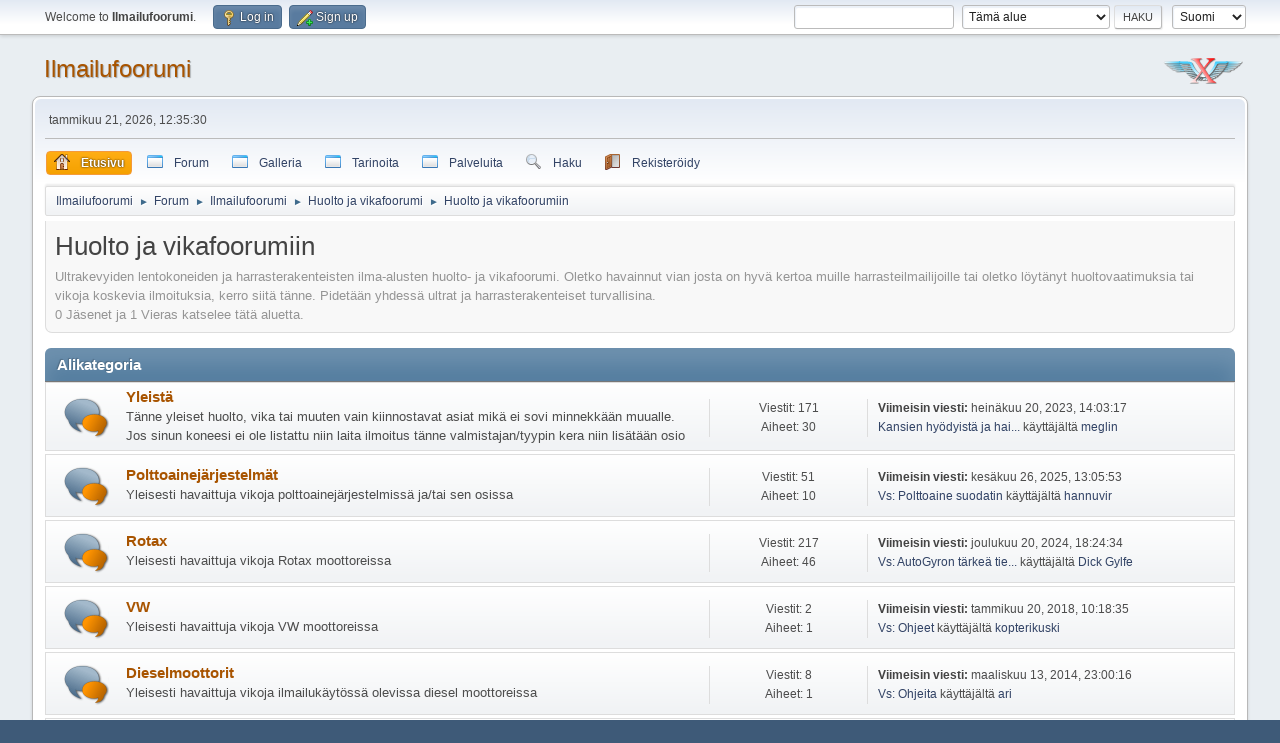

--- FILE ---
content_type: text/html; charset=UTF-8
request_url: https://www.ilmailu.org/forum/index.php/board,37.0.html?PHPSESSID=i9h89kh88t1f1oj566e0n6j50p
body_size: 11053
content:
<!DOCTYPE html>
<html lang="fi-FI">
<head>
	<meta charset="UTF-8">
	<link rel="stylesheet" href="https://www.ilmailu.org/forum/Themes/default/css/minified_271cf23a96ecff4eede4f5b2f96541c5.css?smf216_1758036540">
	<style>
	img.avatar { max-width: 65px !important; max-height: 65px !important; }
	
			#top_section .inner_wrap, #wrapper, #header, #footer .inner_wrap
			{
				max-width:95%;
				width: unset;
			}
			#footer, #top_section
			{
				padding-left: 2px;
				padding-right: 2px;
			}
			@media screen and (max-width: 720px)
			{
				#top_section .inner_wrap, #wrapper, #header, #footer .inner_wrap
				{
					max-width: unset;
					width: 100%;
				}
			}
		
	
	</style>
	<script>
		var smf_theme_url = "https://www.ilmailu.org/forum/Themes/default";
		var smf_default_theme_url = "https://www.ilmailu.org/forum/Themes/default";
		var smf_images_url = "https://www.ilmailu.org/forum/Themes/default/images";
		var smf_smileys_url = "https://www.ilmailu.org/forum/Smileys";
		var smf_smiley_sets = "default,classic,Lots_O_Smileys,new,aaron,akyhne,fugue,alienine";
		var smf_smiley_sets_default = "Lots_O_Smileys";
		var smf_avatars_url = "https://www.ilmailu.org/forum/avatars";
		var smf_scripturl = "https://www.ilmailu.org/forum/index.php?PHPSESSID=i9h89kh88t1f1oj566e0n6j50p&amp;";
		var smf_iso_case_folding = false;
		var smf_charset = "UTF-8";
		var smf_session_id = "ccfd76e045a879d8f2dd093b4085c325";
		var smf_session_var = "ef85f24";
		var smf_member_id = 0;
		var ajax_notification_text = 'Ladataan...';
		var help_popup_heading_text = 'Vähän hukassa? Annahan kun selitän:';
		var banned_text = 'Vieras, sinulla on porttikielto tälle keskustelualueelle!';
		var smf_txt_expand = 'Laajenna';
		var smf_txt_shrink = 'Supista';
		var smf_collapseAlt = 'Piilota';
		var smf_expandAlt = 'Näytä';
		var smf_quote_expand = false;
		var allow_xhjr_credentials = false;
	</script>
	<script src="https://ajax.googleapis.com/ajax/libs/jquery/3.6.3/jquery.min.js"></script>
	<script src="https://www.ilmailu.org/forum/Themes/default/scripts/minified_c154d478d0f007b429012277fd1d866c.js?smf216_1758036540"></script>
	<script>
	var smf_you_sure ='Haluatko varmasti tehdä tämän?';var ila_you_sure ='Are you sure you want to delete this attachment?\n\nNOTE:  If the attachment you are deleting was inserted inline\nby the "Post and PM Inline Attachments" mod before the forum\nwas upgraded to SMF 2.1 you MUST save this message and then\nedit it again to remove the ILA BBCode that refers to THIS\nattachment (eg, [attach id=4 msg=5678]) BEFORE adding more\nattachments to this message.\n\nIf you don\'t do this the text "[ Invalid Attachment ]" may\nappear when the message is displayed/printed and/or if you\nadd another attachment it will be displayed/printed in the\nmessage using the ILA BBCode (eg, [attach id=4 msg=5678])\nthat referred to THIS attachment.';
	</script>
	<title>Huolto ja vikafoorumiin</title>
	<meta name="viewport" content="width=device-width, initial-scale=1">
	<meta property="og:site_name" content="Ilmailufoorumi">
	<meta property="og:title" content="Huolto ja vikafoorumiin">
	<meta name="keywords" content="ilmailu aviation experimental ultrakevyt purjelento moottorilento ilmailukeskustelu">
	<meta property="og:url" content="https://www.ilmailu.org/forum/index.php/board,37.0.html?PHPSESSID=i9h89kh88t1f1oj566e0n6j50p">
	<meta property="og:description" content="Ultrakevyiden lentokoneiden ja harrasterakenteisten ilma-alusten huolto- ja vikafoorumi. Oletko havainnut vian josta on hyvä kertoa muille harrasteilmailijoille tai oletko löytänyt huoltovaatimuksia tai vikoja koskevia ilmoituksia, kerro siitä tänne. Pidetään yhdessä ultrat ja harrasterakenteiset turvallisina. ">
	<meta name="description" content="Ultrakevyiden lentokoneiden ja harrasterakenteisten ilma-alusten huolto- ja vikafoorumi. Oletko havainnut vian josta on hyvä kertoa muille harrasteilmailijoille tai oletko löytänyt huoltovaatimuksia tai vikoja koskevia ilmoituksia, kerro siitä tänne. Pidetään yhdessä ultrat ja harrasterakenteiset turvallisina. ">
	<meta name="theme-color" content="#557EA0">
	<link rel="canonical" href="https://www.ilmailu.org/forum/index.php?board=37.0">
	<link rel="help" href="https://www.ilmailu.org/forum/index.php?PHPSESSID=i9h89kh88t1f1oj566e0n6j50p&amp;action=help">
	<link rel="contents" href="https://www.ilmailu.org/forum/index.php?PHPSESSID=i9h89kh88t1f1oj566e0n6j50p&amp;">
	<link rel="search" href="https://www.ilmailu.org/forum/index.php?PHPSESSID=i9h89kh88t1f1oj566e0n6j50p&amp;action=search">
	<link rel="alternate" type="application/rss+xml" title="Ilmailufoorumi - RSS" href="https://www.ilmailu.org/forum/index.php?PHPSESSID=i9h89kh88t1f1oj566e0n6j50p&amp;action=.xml;type=rss2;board=37">
	<link rel="alternate" type="application/atom+xml" title="Ilmailufoorumi - Atom" href="https://www.ilmailu.org/forum/index.php?PHPSESSID=i9h89kh88t1f1oj566e0n6j50p&amp;action=.xml;type=atom;board=37">
	<link rel="index" href="https://www.ilmailu.org/forum/index.php/board,37.0.html?PHPSESSID=i9h89kh88t1f1oj566e0n6j50p">
	<link href="https://use.fontawesome.com/releases/v5.0.6/css/all.css" rel="stylesheet">
	<style>
		.ila_attach {margin: 0.5em 0 0.25em 0; width: auto; height: auto; max-width: 100%; max-height: 100%;}
		.ila_attach2 {margin-bottom: 0.25em;}
		.ila_link {margin-left: 0.4em; line-height: 1.4em; white-space: pre-wrap; overflow: hidden; text-overflow: ellipsis;}
		.ila_pad1 {padding-top: 0.25em; margin-left: 0;}
		.ila_pad2 {padding-top: 0.5em;}
		.ila_clip1 {float: left;}
		.ila_clip2 {float: left; margin-top: 0.25em;}
		.ila_below_post {display: inline-block; vertical-align: top; padding: 1em 1em 0 0 !important;}
		.ila_middletext {line-height: 1.4em;}
		.ila_table_cell {display: table-cell; vertical-align: top; padding-left: 0.4em; line-height: 1.4em;}
	</style><script type="text/javascript">
        var ct_date = new Date(), 
            ctTimeMs = new Date().getTime(),
            ctMouseEventTimerFlag = true, //Reading interval flag
            ctMouseData = [],
            ctMouseDataCounter = 0;

        function ctSetCookie(c_name, value) {
            document.cookie = c_name + "=" + encodeURIComponent(value) + "; path=/";
        }
        ctSetCookie("ct_ps_timestamp", Math.floor(new Date().getTime()/1000));
        ctSetCookie("ct_fkp_timestamp", "0");
        ctSetCookie("ct_pointer_data", "0");
        ctSetCookie("ct_timezone", "0");

        setTimeout(function(){
            ctSetCookie("ct_checkjs", "1550710354");
            ctSetCookie("ct_timezone", ct_date.getTimezoneOffset()/60*(-1));
        },1000);

        //Writing first key press timestamp
        var ctFunctionFirstKey = function output(event){
            var KeyTimestamp = Math.floor(new Date().getTime()/1000);
            ctSetCookie("ct_fkp_timestamp", KeyTimestamp);
            ctKeyStopStopListening();
        }

        //Reading interval
        var ctMouseReadInterval = setInterval(function(){
            ctMouseEventTimerFlag = true;
        }, 150);
            
        //Writting interval
        var ctMouseWriteDataInterval = setInterval(function(){
            ctSetCookie("ct_pointer_data", JSON.stringify(ctMouseData));
        }, 1200);

        //Logging mouse position each 150 ms
        var ctFunctionMouseMove = function output(event){
            if(ctMouseEventTimerFlag == true){
                
                ctMouseData.push([
                    Math.round(event.pageY),
                    Math.round(event.pageX),
                    Math.round(new Date().getTime() - ctTimeMs)
                ]);
                
                ctMouseDataCounter++;
                ctMouseEventTimerFlag = false;
                if(ctMouseDataCounter >= 100){
                    ctMouseStopData();
                }
            }
        }

        //Stop mouse observing function
        function ctMouseStopData(){
            if(typeof window.addEventListener == "function"){
                window.removeEventListener("mousemove", ctFunctionMouseMove);
            }else{
                window.detachEvent("onmousemove", ctFunctionMouseMove);
            }
            clearInterval(ctMouseReadInterval);
            clearInterval(ctMouseWriteDataInterval);                
        }

        //Stop key listening function
        function ctKeyStopStopListening(){
            if(typeof window.addEventListener == "function"){
                window.removeEventListener("mousedown", ctFunctionFirstKey);
                window.removeEventListener("keydown", ctFunctionFirstKey);
            }else{
                window.detachEvent("mousedown", ctFunctionFirstKey);
                window.detachEvent("keydown", ctFunctionFirstKey);
            }
        }

        if(typeof window.addEventListener == "function"){
            window.addEventListener("mousemove", ctFunctionMouseMove);
            window.addEventListener("mousedown", ctFunctionFirstKey);
            window.addEventListener("keydown", ctFunctionFirstKey);
        }else{
            window.attachEvent("onmousemove", ctFunctionMouseMove);
            window.attachEvent("mousedown", ctFunctionFirstKey);
            window.attachEvent("keydown", ctFunctionFirstKey);
        }
    </script><script src="https://moderate.cleantalk.org/ct-bot-detector-wrapper.js"></script>
		<script async src="https://www.googletagmanager.com/gtag/js?id='UA-40257705-1'"></script>
		<script>
			window.dataLayer = window.dataLayer || [];
			function gtag(){dataLayer.push(arguments);}
			gtag('js', new Date());

			gtag('config',  'UA-40257705-1');
		</script><link rel="stylesheet" type="text/css" href="https://www.ilmailu.org/forum/Themes/default/css/ezportal2.1.css?fin21" />
	<script type="text/javascript"><!-- // --><![CDATA[
	function EzToogle(myEzItem,ezBlockID,myImage,isBlock)
	{
		var ezCollapseState = 0;

		if (document.getElementById && document.getElementById(myEzItem)!= null) {
			if (document.getElementById(myEzItem).style.display == "none")
			{
				document.getElementById(myEzItem).style.display = "";
				ezCollapseState = 0;
			}
			else
			{
				document.getElementById(myEzItem).style.display = "none";
				ezCollapseState = 1;
			}
		} else if (document.layers && document.layers[myEzItem]!= null) {
			if (document.layers[myEzItem].display == "none")
			{
				document.layers[myEzItem].display = "";
				ezCollapseState = 0;
			}
			else
			{
				document.layers[myEzItem].display = "none";
				ezCollapseState = 1;
			}
		} else if (document.all) {
			if (document.all[myEzItem].style.display == "none")
			{
				document.all[myEzItem].style.display = "";
				ezCollapseState = 0;
			}
			else
			{
				document.all[myEzItem].style.display = "none";
				ezCollapseState = 1;
			}
		}EzPortalSaveBlockState(ezBlockID,ezCollapseState,isBlock);
			if (myImage.src == "https://www.ilmailu.org/forum/ezportal/icons/collapse.png")
				myImage.src = "https://www.ilmailu.org/forum/ezportal/icons/expand.png";
			else
				myImage.src = "https://www.ilmailu.org/forum/ezportal/icons/collapse.png";

		}
	function EzPortalSaveBlockState(ezBlock,ezState,isBlock)
	{
		var tempImage = new Image();
		if (isBlock == 1)
			tempImage.src = smf_scripturl + (smf_scripturl.indexOf("?") == -1 ? "?" : "&") + "action=ezportal;sa=blockstate;blockid=" + ezBlock + ";state=" + ezState + ";sesc=" + "ccfd76e045a879d8f2dd093b4085c325" +  ";" + (new Date().getTime());
		else
			tempImage.src = smf_scripturl + (smf_scripturl.indexOf("?") == -1 ? "?" : "&") + "action=ezportal;sa=columnstate;columnid=" + ezBlock + ";state=" + ezState + ";sesc=" + "ccfd76e045a879d8f2dd093b4085c325" +  ";" + (new Date().getTime());

	}
	// ]]></script>
</head>
<body id="chrome" class="action_messageindex board_37">
<div id="footerfix">
	<div id="top_section">
		<div class="inner_wrap">
			<ul class="floatleft" id="top_info">
				<li class="welcome">
					Welcome to <strong>Ilmailufoorumi</strong>.
				</li>
				<li class="button_login">
					<a href="https://www.ilmailu.org/forum/index.php?PHPSESSID=i9h89kh88t1f1oj566e0n6j50p&amp;action=login" class="open" onclick="return reqOverlayDiv(this.href, 'Log in', 'login');">
						<span class="main_icons login"></span>
						<span class="textmenu">Log in</span>
					</a>
				</li>
				<li class="button_signup">
					<a href="https://www.ilmailu.org/forum/index.php?PHPSESSID=i9h89kh88t1f1oj566e0n6j50p&amp;action=signup" class="open">
						<span class="main_icons regcenter"></span>
						<span class="textmenu">Sign up</span>
					</a>
				</li>
			</ul>
			<form id="languages_form" method="get" class="floatright">
				<select id="language_select" name="language" onchange="this.form.submit()">
					<option value="finnish" selected="selected">Suomi</option>
					<option value="swedish">Svenska</option>
					<option value="english">English</option>
				</select>
				<noscript>
					<input type="submit" value="Etene">
				</noscript>
			</form>
			<form id="search_form" class="floatright" action="https://www.ilmailu.org/forum/index.php?PHPSESSID=i9h89kh88t1f1oj566e0n6j50p&amp;action=search2" method="post" accept-charset="UTF-8">
				<input type="search" name="search" value="">&nbsp;
				<select name="search_selection">
					<option value="all">Koko keskustelupalsta </option>
					<option value="board" selected>Tämä alue</option>
				</select>
				<input type="hidden" name="sd_brd" value="37">
				<input type="submit" name="search2" value="Haku" class="button">
				<input type="hidden" name="advanced" value="0">
			</form>
		</div><!-- .inner_wrap -->
	</div><!-- #top_section -->
	<div id="header">
		<h1 class="forumtitle">
			<a id="top" href="https://www.ilmailu.org/forum/index.php?PHPSESSID=i9h89kh88t1f1oj566e0n6j50p&amp;">Ilmailufoorumi</a>
		</h1>
		<img id="smflogo" src="https://www.ilmailu.org/forum/Themes/default/images/smflogo.svg" alt="Simple Machines Forum" title="Simple Machines Forum">
	</div>
	<div id="wrapper">
		<div id="upper_section">
			<div id="inner_section">
				<div id="inner_wrap" class="hide_720">
					<div class="user">
						<time datetime="2026-01-21T10:35:30Z">tammikuu 21, 2026, 12:35:30</time>
					</div>
				</div>
				<a class="mobile_user_menu">
					<span class="menu_icon"></span>
					<span class="text_menu">Main Menu</span>
				</a>
				<div id="main_menu">
					<div id="mobile_user_menu" class="popup_container">
						<div class="popup_window description">
							<div class="popup_heading">Main Menu
								<a href="javascript:void(0);" class="main_icons hide_popup"></a>
							</div>
							
					<ul class="dropmenu menu_nav">
						<li class="button_home">
							<a class="active" href="https://www.ilmailu.org/forum/index.php?PHPSESSID=i9h89kh88t1f1oj566e0n6j50p&amp;">
								<img src="https://www.ilmailu.org/forum/Themes/default/images/menu_editor/home.png" alt= "*" align="top" /> <span class="textmenu">Etusivu</span>
							</a>
						</li>
						<li class="button_forum">
							<a href="https://www.ilmailu.org/forum/index.php?PHPSESSID=i9h89kh88t1f1oj566e0n6j50p&amp;action=forum">
								<img src="https://www.ilmailu.org/forum/Themes/default/images/menu_editor/default.png" alt= "*" align="top" /> <span class="textmenu">Forum</span>
							</a>
						</li>
						<li class="button_galleria">
							<a href="https://www.ilmailu.org/gallery/index.php">
								<img src="https://www.ilmailu.org/forum/Themes/default/images/menu_editor/default.png" alt= "*" align="top" /> <span class="textmenu">Galleria</span>
							</a>
						</li>
						<li class="button_tarinoita subsections">
							<a href="https://www.ilmailu.org/forum/index.php?PHPSESSID=i9h89kh88t1f1oj566e0n6j50p&amp;">
								<img src="https://www.ilmailu.org/forum/Themes/default/images/menu_editor/default.png" alt= "*" align="top" /> <span class="textmenu">Tarinoita</span>
							</a>
							<ul>
								<li>
									<a href="https://www.ilmailu.org/forum/index.php?PHPSESSID=i9h89kh88t1f1oj566e0n6j50p&amp;action=ezportal;sa=page;p=1">
										<img src="https://www.ilmailu.org/forum/Themes/default/images/menu_editor/default.png" alt= "*" align="top" /> Tarina ultrakevytaikakauden alkutaipaleilta
									</a>
								</li>
								<li>
									<a href="https://www.ilmailu.org/forum/index.php?PHPSESSID=i9h89kh88t1f1oj566e0n6j50p&amp;action=ezportal;sa=page;p=4">
										<img src="https://www.ilmailu.org/forum/Themes/default/images/menu_editor/default.png" alt= "*" align="top" /> Ilmailuviikonloppu vailla vertaa
									</a>
								</li>
								<li>
									<a href="https://www.ilmailu.org/forum/index.php?PHPSESSID=i9h89kh88t1f1oj566e0n6j50p&amp;action=ezportal;sa=page;p=2">
										<img src="https://www.ilmailu.org/forum/Themes/default/images/menu_editor/default.png" alt= "*" align="top" /> Hankala siirtolento
									</a>
								</li>
								<li>
									<a href="https://www.ilmailu.org/forum/index.php?PHPSESSID=i9h89kh88t1f1oj566e0n6j50p&amp;action=ezportal;sa=page;p=3">
										<img src="https://www.ilmailu.org/forum/Themes/default/images/menu_editor/default.png" alt= "*" align="top" /> Kevyesti meren yli ruotsiin
									</a>
								</li>
							</ul>
						</li>
						<li class="button_palveluita subsections">
							<a href="https://www.ilmailu.org/forum/index.php?PHPSESSID=i9h89kh88t1f1oj566e0n6j50p&amp;">
								<img src="https://www.ilmailu.org/forum/Themes/default/images/menu_editor/default.png" alt= "*" align="top" /> <span class="textmenu">Palveluita</span>
							</a>
							<ul>
								<li>
									<a href="https://lentopaikat.fi" target="_blank">
										<img src="https://www.ilmailu.org/forum/Themes/default/images/menu_editor/default.png" alt= "*" align="top" /> lentopaikat.fi
									</a>
								</li>
								<li>
									<a href="https://www.hooteehoo.org/indexfi.html" target="_blank">
										<img src="https://www.ilmailu.org/forum/Themes/default/images/menu_editor/default.png" alt= "*" align="top" /> Hyvä tapa harrastaa
									</a>
								</li>
								<li>
									<a href="https://ilmailusaa.fi/index.html" target="_blank">
										<img src="https://www.ilmailu.org/forum/Themes/default/images/menu_editor/default.png" alt= "*" align="top" /> Ilmailusää
									</a>
								</li>
								<li>
									<a href="https://www.windyty.com/?62.775,21.973,4" target="_blank">
										<img src="https://www.ilmailu.org/forum/Themes/default/images/menu_editor/default.png" alt= "*" align="top" /> Maailman sää
									</a>
								</li>
								<li>
									<a href="https://flyk.com/map?choose&lang=en#p=4.92/65.69/26" target="_blank">
										<img src="https://www.ilmailu.org/forum/Themes/default/images/menu_editor/default.png" alt= "*" align="top" /> FLYK
									</a>
								</li>
							</ul>
						</li>
						<li class="button_search">
							<a href="https://www.ilmailu.org/forum/index.php?PHPSESSID=i9h89kh88t1f1oj566e0n6j50p&amp;action=search">
								<img src="https://www.ilmailu.org/forum/Themes/default/images/menu_editor/search.png" alt= "*" align="top" /> <span class="textmenu">Haku</span>
							</a>
						</li>
						<li class="button_register">
							<a href="https://www.ilmailu.org/forum/index.php?PHPSESSID=i9h89kh88t1f1oj566e0n6j50p&amp;action=signup">
								<img src="https://www.ilmailu.org/forum/Themes/default/images/menu_editor/register.png" alt= "*" align="top" /> <span class="textmenu">Rekisteröidy</span>
							</a>
						</li>
					</ul><!-- .menu_nav -->
						</div>
					</div>
				</div>
				<div class="navigate_section">
					<ul>
						<li>
							<a href="https://www.ilmailu.org/forum/index.php?PHPSESSID=i9h89kh88t1f1oj566e0n6j50p&amp;"><span>Ilmailufoorumi</span></a>
						</li>
						<li>
							<span class="dividers"> &#9658; </span>
							<a href="https://www.ilmailu.org/forum/index.php?PHPSESSID=i9h89kh88t1f1oj566e0n6j50p&amp;action=forum"><span>Forum</span></a>
						</li>
						<li>
							<span class="dividers"> &#9658; </span>
							<a href="https://www.ilmailu.org/forum/index.php?PHPSESSID=i9h89kh88t1f1oj566e0n6j50p&amp;"><span>Ilmailufoorumi</span></a>
						</li>
						<li>
							<span class="dividers"> &#9658; </span>
							<a href="https://www.ilmailu.org/forum/index.php?PHPSESSID=i9h89kh88t1f1oj566e0n6j50p&amp;action=forum#c21"><span>Huolto ja vikafoorumi</span></a>
						</li>
						<li class="last">
							<span class="dividers"> &#9658; </span>
							<a href="https://www.ilmailu.org/forum/index.php/board,37.0.html?PHPSESSID=i9h89kh88t1f1oj566e0n6j50p"><span>Huolto ja vikafoorumiin</span></a>
						</li>
					</ul>
				</div><!-- .navigate_section -->
			</div><!-- #inner_section -->
		</div><!-- #upper_section -->
		<div id="content_section">
			<div id="main_content_section">
			<div id="ezPortal"><!--start column Center--><div style="flex:1 60%" id="column2" >
			<div  id="block999">
			</div>
			<div id="display_head" class="information">
			<h2 class="display_title">Huolto ja vikafoorumiin</h2>
			<p>Ultrakevyiden lentokoneiden ja harrasterakenteisten ilma-alusten huolto- ja vikafoorumi. Oletko havainnut vian josta on hyvä kertoa muille harrasteilmailijoille tai oletko löytänyt huoltovaatimuksia tai vikoja koskevia ilmoituksia, kerro siitä tänne. Pidetään yhdessä ultrat ja harrasterakenteiset turvallisina. </p>
			<p>0 Jäsenet ja 1 Vieras katselee tätä aluetta.
			</p>
		</div>
	<div id="board_37_childboards" class="boardindex_table main_container">
		<div class="cat_bar">
			<h3 class="catbg">Alikategoria</h3>
		</div>
		<div id="board_69" class="up_contain ">
			<div class="board_icon">
				
		<a href="https://www.ilmailu.org/forum/index.php/board,69.0.html?PHPSESSID=i9h89kh88t1f1oj566e0n6j50p" class="board_on" title="Uusia viestejä"></a>
			</div>
			<div class="info">
				
		<a class="subject mobile_subject" href="https://www.ilmailu.org/forum/index.php/board,69.0.html?PHPSESSID=i9h89kh88t1f1oj566e0n6j50p" id="b69">
			Yleistä
		</a>
		<div class="board_description">Tänne yleiset huolto, vika tai muuten vain kiinnostavat asiat mikä ei sovi minnekkään muualle. Jos sinun koneesi ei ole listattu niin laita ilmoitus tänne valmistajan/tyypin kera niin lisätään osio</div>
			</div><!-- .info -->
			<div class="board_stats">
				
		<p>
			Viestit: 171<br>Aiheet: 30
		</p>
			</div>
			<div class="lastpost">
				
			<p><strong>Viimeisin viesti: </strong>heinäkuu 20, 2023, 14:03:17<br /><a href="https://www.ilmailu.org/forum/index.php/topic,7273.msg30370.html?PHPSESSID=i9h89kh88t1f1oj566e0n6j50p#new" title="Kansien hyödyistä ja haitoista">Kansien hyödyistä ja hai...</a> käyttäjältä <a href="https://www.ilmailu.org/forum/index.php?PHPSESSID=i9h89kh88t1f1oj566e0n6j50p&amp;action=profile;u=2276">meglin</a></p>
			</div>
		</div><!-- #board_[id] -->
		<div id="board_91" class="up_contain ">
			<div class="board_icon">
				
		<a href="https://www.ilmailu.org/forum/index.php/board,91.0.html?PHPSESSID=i9h89kh88t1f1oj566e0n6j50p" class="board_on" title="Uusia viestejä"></a>
			</div>
			<div class="info">
				
		<a class="subject mobile_subject" href="https://www.ilmailu.org/forum/index.php/board,91.0.html?PHPSESSID=i9h89kh88t1f1oj566e0n6j50p" id="b91">
			Polttoainejärjestelmät
		</a>
		<div class="board_description">Yleisesti havaittuja vikoja polttoainejärjestelmissä ja/tai sen osissa</div>
			</div><!-- .info -->
			<div class="board_stats">
				
		<p>
			Viestit: 51<br>Aiheet: 10
		</p>
			</div>
			<div class="lastpost">
				
			<p><strong>Viimeisin viesti: </strong>kesäkuu 26, 2025, 13:05:53<br /><a href="https://www.ilmailu.org/forum/index.php/topic,4918.msg31487.html?PHPSESSID=i9h89kh88t1f1oj566e0n6j50p#new" title="Vs: Polttoaine suodatin">Vs: Polttoaine suodatin</a> käyttäjältä <a href="https://www.ilmailu.org/forum/index.php?PHPSESSID=i9h89kh88t1f1oj566e0n6j50p&amp;action=profile;u=452">hannuvir</a></p>
			</div>
		</div><!-- #board_[id] -->
		<div id="board_70" class="up_contain ">
			<div class="board_icon">
				
		<a href="https://www.ilmailu.org/forum/index.php/board,70.0.html?PHPSESSID=i9h89kh88t1f1oj566e0n6j50p" class="board_on" title="Uusia viestejä"></a>
			</div>
			<div class="info">
				
		<a class="subject mobile_subject" href="https://www.ilmailu.org/forum/index.php/board,70.0.html?PHPSESSID=i9h89kh88t1f1oj566e0n6j50p" id="b70">
			Rotax
		</a>
		<div class="board_description">Yleisesti havaittuja vikoja Rotax moottoreissa</div>
			</div><!-- .info -->
			<div class="board_stats">
				
		<p>
			Viestit: 217<br>Aiheet: 46
		</p>
			</div>
			<div class="lastpost">
				
			<p><strong>Viimeisin viesti: </strong>joulukuu 20, 2024, 18:24:34<br /><a href="https://www.ilmailu.org/forum/index.php/topic,7496.msg31054.html?PHPSESSID=i9h89kh88t1f1oj566e0n6j50p#new" title="Vs: AutoGyron tärkeä tiedote Rotax 915iS tai 916 iS mahdollisesta generaattoriviasta">Vs: AutoGyron tärkeä tie...</a> käyttäjältä <a href="https://www.ilmailu.org/forum/index.php?PHPSESSID=i9h89kh88t1f1oj566e0n6j50p&amp;action=profile;u=74">Dick Gylfe</a></p>
			</div>
		</div><!-- #board_[id] -->
		<div id="board_71" class="up_contain ">
			<div class="board_icon">
				
		<a href="https://www.ilmailu.org/forum/index.php/board,71.0.html?PHPSESSID=i9h89kh88t1f1oj566e0n6j50p" class="board_on" title="Uusia viestejä"></a>
			</div>
			<div class="info">
				
		<a class="subject mobile_subject" href="https://www.ilmailu.org/forum/index.php/board,71.0.html?PHPSESSID=i9h89kh88t1f1oj566e0n6j50p" id="b71">
			VW
		</a>
		<div class="board_description">Yleisesti havaittuja vikoja VW moottoreissa</div>
			</div><!-- .info -->
			<div class="board_stats">
				
		<p>
			Viestit: 2<br>Aiheet: 1
		</p>
			</div>
			<div class="lastpost">
				
			<p><strong>Viimeisin viesti: </strong>tammikuu 20, 2018, 10:18:35<br /><a href="https://www.ilmailu.org/forum/index.php/topic,1639.msg27877.html?PHPSESSID=i9h89kh88t1f1oj566e0n6j50p#new" title="Vs: Ohjeet">Vs: Ohjeet</a> käyttäjältä <a href="https://www.ilmailu.org/forum/index.php?PHPSESSID=i9h89kh88t1f1oj566e0n6j50p&amp;action=profile;u=1065">kopterikuski</a></p>
			</div>
		</div><!-- #board_[id] -->
		<div id="board_74" class="up_contain ">
			<div class="board_icon">
				
		<a href="https://www.ilmailu.org/forum/index.php/board,74.0.html?PHPSESSID=i9h89kh88t1f1oj566e0n6j50p" class="board_on" title="Uusia viestejä"></a>
			</div>
			<div class="info">
				
		<a class="subject mobile_subject" href="https://www.ilmailu.org/forum/index.php/board,74.0.html?PHPSESSID=i9h89kh88t1f1oj566e0n6j50p" id="b74">
			Dieselmoottorit
		</a>
		<div class="board_description">Yleisesti havaittuja vikoja ilmailukäytössä olevissa diesel moottoreissa</div>
			</div><!-- .info -->
			<div class="board_stats">
				
		<p>
			Viestit: 8<br>Aiheet: 1
		</p>
			</div>
			<div class="lastpost">
				
			<p><strong>Viimeisin viesti: </strong>maaliskuu 13, 2014, 23:00:16<br /><a href="https://www.ilmailu.org/forum/index.php/topic,1679.msg24287.html?PHPSESSID=i9h89kh88t1f1oj566e0n6j50p#new" title="Vs: Ohjeita">Vs: Ohjeita</a> käyttäjältä <a href="https://www.ilmailu.org/forum/index.php?PHPSESSID=i9h89kh88t1f1oj566e0n6j50p&amp;action=profile;u=212">ari</a></p>
			</div>
		</div><!-- #board_[id] -->
		<div id="board_72" class="up_contain ">
			<div class="board_icon">
				
		<a href="https://www.ilmailu.org/forum/index.php/board,72.0.html?PHPSESSID=i9h89kh88t1f1oj566e0n6j50p" class="board_on" title="Uusia viestejä"></a>
			</div>
			<div class="info">
				
		<a class="subject mobile_subject" href="https://www.ilmailu.org/forum/index.php/board,72.0.html?PHPSESSID=i9h89kh88t1f1oj566e0n6j50p" id="b72">
			Potkurit
		</a>
		<div class="board_description">Yleisesti havaittuja vikoja potkureissa</div>
			</div><!-- .info -->
			<div class="board_stats">
				
		<p>
			Viestit: 21<br>Aiheet: 5
		</p>
			</div>
			<div class="lastpost">
				
			<p><strong>Viimeisin viesti: </strong>helmikuu 14, 2023, 19:46:11<br /><a href="https://www.ilmailu.org/forum/index.php/topic,2852.msg30158.html?PHPSESSID=i9h89kh88t1f1oj566e0n6j50p#new" title="Vs: Warp Drive 4-lapaisen potkurin ongelmat O-360/XP-360 moottrin kanssa">Vs: Warp Drive 4-lapaise...</a> käyttäjältä <a href="https://www.ilmailu.org/forum/index.php?PHPSESSID=i9h89kh88t1f1oj566e0n6j50p&amp;action=profile;u=2276">meglin</a></p>
			</div>
		</div><!-- #board_[id] -->
		<div id="board_39" class="up_contain ">
			<div class="board_icon">
				
		<a href="https://www.ilmailu.org/forum/index.php/board,39.0.html?PHPSESSID=i9h89kh88t1f1oj566e0n6j50p" class="board_on" title="Uusia viestejä"></a>
			</div>
			<div class="info">
				
		<a class="subject mobile_subject" href="https://www.ilmailu.org/forum/index.php/board,39.0.html?PHPSESSID=i9h89kh88t1f1oj566e0n6j50p" id="b39">
			Air Creation
		</a>
		<div class="board_description">Safari BI-GT</div>
			</div><!-- .info -->
			<div class="board_stats">
				
		<p>
			Viestit: 1<br>Aiheet: 1
		</p>
			</div>
			<div class="lastpost">
				
			<p><strong>Viimeisin viesti: </strong>huhtikuu 23, 2007, 15:06:05<br /><a href="https://www.ilmailu.org/forum/index.php/topic,1642.msg10659.html?PHPSESSID=i9h89kh88t1f1oj566e0n6j50p#new" title="Ohjeet">Ohjeet</a> käyttäjältä <a href="https://www.ilmailu.org/forum/index.php?PHPSESSID=i9h89kh88t1f1oj566e0n6j50p&amp;action=profile;u=1">Toma</a></p>
			</div>
		</div><!-- #board_[id] -->
		<div id="board_98" class="up_contain ">
			<div class="board_icon">
				
		<a href="https://www.ilmailu.org/forum/index.php/board,98.0.html?PHPSESSID=i9h89kh88t1f1oj566e0n6j50p" class="board_on" title="Uusia viestejä"></a>
			</div>
			<div class="info">
				
		<a class="subject mobile_subject" href="https://www.ilmailu.org/forum/index.php/board,98.0.html?PHPSESSID=i9h89kh88t1f1oj566e0n6j50p" id="b98">
			Aeroprakt Ltd
		</a>
		<div class="board_description">A-20, A-22</div>
			</div><!-- .info -->
			<div class="board_stats">
				
		<p>
			Viestit: 5<br>Aiheet: 3
		</p>
			</div>
			<div class="lastpost">
				
			<p><strong>Viimeisin viesti: </strong>kesäkuu 03, 2013, 12:10:11<br /><a href="https://www.ilmailu.org/forum/index.php/topic,5004.msg23264.html?PHPSESSID=i9h89kh88t1f1oj566e0n6j50p#new" title="Vs: Foxbat A22 kellukkeiden etukiinnitys koneen rakenteeseen.">Vs: Foxbat A22 kellukkei...</a> käyttäjältä <a href="https://www.ilmailu.org/forum/index.php?PHPSESSID=i9h89kh88t1f1oj566e0n6j50p&amp;action=profile;u=4">Kari Aspiola</a></p>
			</div>
		</div><!-- #board_[id] -->
		<div id="board_94" class="up_contain ">
			<div class="board_icon">
				
		<a href="https://www.ilmailu.org/forum/index.php/board,94.0.html?PHPSESSID=i9h89kh88t1f1oj566e0n6j50p" class="board_on" title="Uusia viestejä"></a>
			</div>
			<div class="info">
				
		<a class="subject mobile_subject" href="https://www.ilmailu.org/forum/index.php/board,94.0.html?PHPSESSID=i9h89kh88t1f1oj566e0n6j50p" id="b94">
			Aeropro s.r.o
		</a>
		<div class="board_description">Eurofox</div>
			</div><!-- .info -->
			<div class="board_stats">
				
		<p>
			Viestit: 0<br>Aiheet: 0
		</p>
			</div>
			<div class="lastpost">
				
			</div>
		</div><!-- #board_[id] -->
		<div id="board_38" class="up_contain ">
			<div class="board_icon">
				
		<a href="https://www.ilmailu.org/forum/index.php/board,38.0.html?PHPSESSID=i9h89kh88t1f1oj566e0n6j50p" class="board_on" title="Uusia viestejä"></a>
			</div>
			<div class="info">
				
		<a class="subject mobile_subject" href="https://www.ilmailu.org/forum/index.php/board,38.0.html?PHPSESSID=i9h89kh88t1f1oj566e0n6j50p" id="b38">
			Aerospool s.r.o.
		</a>
		<div class="board_description">Dynamic WT 9</div>
			</div><!-- .info -->
			<div class="board_stats">
				
		<p>
			Viestit: 2<br>Aiheet: 2
		</p>
			</div>
			<div class="lastpost">
				
			<p><strong>Viimeisin viesti: </strong>kesäkuu 03, 2013, 14:59:54<br /><a href="https://www.ilmailu.org/forum/index.php/topic,5008.msg23268.html?PHPSESSID=i9h89kh88t1f1oj566e0n6j50p#new" title="Laskusiivekkeiden työntötankojen tarkastus">Laskusiivekkeiden työntö...</a> käyttäjältä <a href="https://www.ilmailu.org/forum/index.php?PHPSESSID=i9h89kh88t1f1oj566e0n6j50p&amp;action=profile;u=1">Toma</a></p>
			</div>
		</div><!-- #board_[id] -->
		<div id="board_84" class="up_contain ">
			<div class="board_icon">
				
		<a href="https://www.ilmailu.org/forum/index.php/board,84.0.html?PHPSESSID=i9h89kh88t1f1oj566e0n6j50p" class="board_on" title="Uusia viestejä"></a>
			</div>
			<div class="info">
				
		<a class="subject mobile_subject" href="https://www.ilmailu.org/forum/index.php/board,84.0.html?PHPSESSID=i9h89kh88t1f1oj566e0n6j50p" id="b84">
			Airmax
		</a>
		<div class="board_description">Seamax M-22</div>
			</div><!-- .info -->
			<div class="board_stats">
				
		<p>
			Viestit: 2<br>Aiheet: 2
		</p>
			</div>
			<div class="lastpost">
				
			<p><strong>Viimeisin viesti: </strong>elokuu 16, 2013, 12:08:20<br /><a href="https://www.ilmailu.org/forum/index.php/topic,5088.msg23619.html?PHPSESSID=i9h89kh88t1f1oj566e0n6j50p#new" title="Rungon kaaritukien murtumia">Rungon kaaritukien murtu...</a> käyttäjältä <a href="https://www.ilmailu.org/forum/index.php?PHPSESSID=i9h89kh88t1f1oj566e0n6j50p&amp;action=profile;u=1">Toma</a></p>
			</div>
		</div><!-- #board_[id] -->
		<div id="board_97" class="up_contain ">
			<div class="board_icon">
				
		<a href="https://www.ilmailu.org/forum/index.php/board,97.0.html?PHPSESSID=i9h89kh88t1f1oj566e0n6j50p" class="board_on" title="Uusia viestejä"></a>
			</div>
			<div class="info">
				
		<a class="subject mobile_subject" href="https://www.ilmailu.org/forum/index.php/board,97.0.html?PHPSESSID=i9h89kh88t1f1oj566e0n6j50p" id="b97">
			Autogyro GMBH
		</a>
		<div class="board_description">MT 03, MTOsport ja Calidus</div>
			</div><!-- .info -->
			<div class="board_stats">
				
		<p>
			Viestit: 2<br>Aiheet: 2
		</p>
			</div>
			<div class="lastpost">
				
			<p><strong>Viimeisin viesti: </strong>toukokuu 24, 2011, 13:26:06<br /><a href="https://www.ilmailu.org/forum/index.php/topic,3966.msg19965.html?PHPSESSID=i9h89kh88t1f1oj566e0n6j50p#new" title="Ohjeita">Ohjeita</a> käyttäjältä <a href="https://www.ilmailu.org/forum/index.php?PHPSESSID=i9h89kh88t1f1oj566e0n6j50p&amp;action=profile;u=1">Toma</a></p>
			</div>
		</div><!-- #board_[id] -->
		<div id="board_77" class="up_contain ">
			<div class="board_icon">
				
		<a href="https://www.ilmailu.org/forum/index.php/board,77.0.html?PHPSESSID=i9h89kh88t1f1oj566e0n6j50p" class="board_on" title="Uusia viestejä"></a>
			</div>
			<div class="info">
				
		<a class="subject mobile_subject" href="https://www.ilmailu.org/forum/index.php/board,77.0.html?PHPSESSID=i9h89kh88t1f1oj566e0n6j50p" id="b77">
			ATEC
		</a>
		<div class="board_description">Zephyr 2000 C</div>
			</div><!-- .info -->
			<div class="board_stats">
				
		<p>
			Viestit: 1<br>Aiheet: 1
		</p>
			</div>
			<div class="lastpost">
				
			<p><strong>Viimeisin viesti: </strong>toukokuu 07, 2007, 19:26:35<br /><a href="https://www.ilmailu.org/forum/index.php/topic,1692.msg10809.html?PHPSESSID=i9h89kh88t1f1oj566e0n6j50p#new" title="Ohjeita">Ohjeita</a> käyttäjältä <a href="https://www.ilmailu.org/forum/index.php?PHPSESSID=i9h89kh88t1f1oj566e0n6j50p&amp;action=profile;u=1">Toma</a></p>
			</div>
		</div><!-- #board_[id] -->
		<div id="board_78" class="up_contain ">
			<div class="board_icon">
				
		<a href="https://www.ilmailu.org/forum/index.php/board,78.0.html?PHPSESSID=i9h89kh88t1f1oj566e0n6j50p" class="board_on" title="Uusia viestejä"></a>
			</div>
			<div class="info">
				
		<a class="subject mobile_subject" href="https://www.ilmailu.org/forum/index.php/board,78.0.html?PHPSESSID=i9h89kh88t1f1oj566e0n6j50p" id="b78">
			ATOL
		</a>
		<div class="board_description">ATOL 500, ATOL 475 LT</div>
			</div><!-- .info -->
			<div class="board_stats">
				
		<p>
			Viestit: 1<br>Aiheet: 1
		</p>
			</div>
			<div class="lastpost">
				
			<p><strong>Viimeisin viesti: </strong>toukokuu 07, 2007, 19:28:22<br /><a href="https://www.ilmailu.org/forum/index.php/topic,1693.msg10810.html?PHPSESSID=i9h89kh88t1f1oj566e0n6j50p#new" title="Ohjeita">Ohjeita</a> käyttäjältä <a href="https://www.ilmailu.org/forum/index.php?PHPSESSID=i9h89kh88t1f1oj566e0n6j50p&amp;action=profile;u=1">Toma</a></p>
			</div>
		</div><!-- #board_[id] -->
		<div id="board_40" class="up_contain ">
			<div class="board_icon">
				
		<a href="https://www.ilmailu.org/forum/index.php/board,40.0.html?PHPSESSID=i9h89kh88t1f1oj566e0n6j50p" class="board_on" title="Uusia viestejä"></a>
			</div>
			<div class="info">
				
		<a class="subject mobile_subject" href="https://www.ilmailu.org/forum/index.php/board,40.0.html?PHPSESSID=i9h89kh88t1f1oj566e0n6j50p" id="b40">
			Aviasud Engineering
		</a>
		<div class="board_description">Mistral 582</div>
			</div><!-- .info -->
			<div class="board_stats">
				
		<p>
			Viestit: 1<br>Aiheet: 1
		</p>
			</div>
			<div class="lastpost">
				
			<p><strong>Viimeisin viesti: </strong>huhtikuu 23, 2007, 15:09:09<br /><a href="https://www.ilmailu.org/forum/index.php/topic,1643.msg10660.html?PHPSESSID=i9h89kh88t1f1oj566e0n6j50p#new" title="Ohjeet">Ohjeet</a> käyttäjältä <a href="https://www.ilmailu.org/forum/index.php?PHPSESSID=i9h89kh88t1f1oj566e0n6j50p&amp;action=profile;u=1">Toma</a></p>
			</div>
		</div><!-- #board_[id] -->
		<div id="board_41" class="up_contain ">
			<div class="board_icon">
				
		<a href="https://www.ilmailu.org/forum/index.php/board,41.0.html?PHPSESSID=i9h89kh88t1f1oj566e0n6j50p" class="board_on" title="Uusia viestejä"></a>
			</div>
			<div class="info">
				
		<a class="subject mobile_subject" href="https://www.ilmailu.org/forum/index.php/board,41.0.html?PHPSESSID=i9h89kh88t1f1oj566e0n6j50p" id="b41">
			Avid Aircraft Inc.
		</a>
		<div class="board_description">Avid Flyer</div>
			</div><!-- .info -->
			<div class="board_stats">
				
		<p>
			Viestit: 1<br>Aiheet: 1
		</p>
			</div>
			<div class="lastpost">
				
			<p><strong>Viimeisin viesti: </strong>huhtikuu 23, 2007, 15:13:32<br /><a href="https://www.ilmailu.org/forum/index.php/topic,1644.msg10661.html?PHPSESSID=i9h89kh88t1f1oj566e0n6j50p#new" title="Ohjeet">Ohjeet</a> käyttäjältä <a href="https://www.ilmailu.org/forum/index.php?PHPSESSID=i9h89kh88t1f1oj566e0n6j50p&amp;action=profile;u=1">Toma</a></p>
			</div>
		</div><!-- #board_[id] -->
		<div id="board_42" class="up_contain ">
			<div class="board_icon">
				
		<a href="https://www.ilmailu.org/forum/index.php/board,42.0.html?PHPSESSID=i9h89kh88t1f1oj566e0n6j50p" class="board_on" title="Uusia viestejä"></a>
			</div>
			<div class="info">
				
		<a class="subject mobile_subject" href="https://www.ilmailu.org/forum/index.php/board,42.0.html?PHPSESSID=i9h89kh88t1f1oj566e0n6j50p" id="b42">
			Beaver Enterprises Ltd
		</a>
		<div class="board_description">Beaver RX-550, <br>Beaver RX-650</div>
			</div><!-- .info -->
			<div class="board_stats">
				
		<p>
			Viestit: 2<br>Aiheet: 2
		</p>
			</div>
			<div class="lastpost">
				
			<p><strong>Viimeisin viesti: </strong>huhtikuu 10, 2008, 14:45:33<br /><a href="https://www.ilmailu.org/forum/index.php/topic,2253.msg13393.html?PHPSESSID=i9h89kh88t1f1oj566e0n6j50p#new" title="Beaverin runkoputki">Beaverin runkoputki</a> käyttäjältä <a href="https://www.ilmailu.org/forum/index.php?PHPSESSID=i9h89kh88t1f1oj566e0n6j50p&amp;action=profile;u=924">Seppo Vaittinen</a></p>
			</div>
		</div><!-- #board_[id] -->
		<div id="board_67" class="up_contain ">
			<div class="board_icon">
				
		<a href="https://www.ilmailu.org/forum/index.php/board,67.0.html?PHPSESSID=i9h89kh88t1f1oj566e0n6j50p" class="board_on" title="Uusia viestejä"></a>
			</div>
			<div class="info">
				
		<a class="subject mobile_subject" href="https://www.ilmailu.org/forum/index.php/board,67.0.html?PHPSESSID=i9h89kh88t1f1oj566e0n6j50p" id="b67">
			B&amp;F Technik Vertriebs GmbH
		</a>
		<div class="board_description">FK-9</div>
			</div><!-- .info -->
			<div class="board_stats">
				
		<p>
			Viestit: 7<br>Aiheet: 7
		</p>
			</div>
			<div class="lastpost">
				
			<p><strong>Viimeisin viesti: </strong>elokuu 27, 2025, 15:08:20<br /><a href="https://www.ilmailu.org/forum/index.php/topic,7599.msg31562.html?PHPSESSID=i9h89kh88t1f1oj566e0n6j50p#new" title="FK9 akku">FK9 akku</a> käyttäjältä <a href="https://www.ilmailu.org/forum/index.php?PHPSESSID=i9h89kh88t1f1oj566e0n6j50p&amp;action=profile;u=452">hannuvir</a></p>
			</div>
		</div><!-- #board_[id] -->
		<div id="board_79" class="up_contain ">
			<div class="board_icon">
				
		<a href="https://www.ilmailu.org/forum/index.php/board,79.0.html?PHPSESSID=i9h89kh88t1f1oj566e0n6j50p" class="board_on" title="Uusia viestejä"></a>
			</div>
			<div class="info">
				
		<a class="subject mobile_subject" href="https://www.ilmailu.org/forum/index.php/board,79.0.html?PHPSESSID=i9h89kh88t1f1oj566e0n6j50p" id="b79">
			Breezeraircraft
		</a>
		<div class="board_description">Breezer</div>
			</div><!-- .info -->
			<div class="board_stats">
				
		<p>
			Viestit: 3<br>Aiheet: 3
		</p>
			</div>
			<div class="lastpost">
				
			<p><strong>Viimeisin viesti: </strong>toukokuu 24, 2011, 12:44:06<br /><a href="https://www.ilmailu.org/forum/index.php/topic,3960.msg19959.html?PHPSESSID=i9h89kh88t1f1oj566e0n6j50p#new" title="Ohjaussauvan tarkastus ja korjaus">Ohjaussauvan tarkastus j...</a> käyttäjältä <a href="https://www.ilmailu.org/forum/index.php?PHPSESSID=i9h89kh88t1f1oj566e0n6j50p&amp;action=profile;u=1">Toma</a></p>
			</div>
		</div><!-- #board_[id] -->
		<div id="board_82" class="up_contain ">
			<div class="board_icon">
				
		<a href="https://www.ilmailu.org/forum/index.php/board,82.0.html?PHPSESSID=i9h89kh88t1f1oj566e0n6j50p" class="board_on" title="Uusia viestejä"></a>
			</div>
			<div class="info">
				
		<a class="subject mobile_subject" href="https://www.ilmailu.org/forum/index.php/board,82.0.html?PHPSESSID=i9h89kh88t1f1oj566e0n6j50p" id="b82">
			Chinook
		</a>
		<div class="board_description">Chinook Plus2 Mod.</div>
			</div><!-- .info -->
			<div class="board_stats">
				
		<p>
			Viestit: 1<br>Aiheet: 1
		</p>
			</div>
			<div class="lastpost">
				
			<p><strong>Viimeisin viesti: </strong>toukokuu 07, 2007, 19:31:08<br /><a href="https://www.ilmailu.org/forum/index.php/topic,1695.msg10812.html?PHPSESSID=i9h89kh88t1f1oj566e0n6j50p#new" title="Ohjeita">Ohjeita</a> käyttäjältä <a href="https://www.ilmailu.org/forum/index.php?PHPSESSID=i9h89kh88t1f1oj566e0n6j50p&amp;action=profile;u=1">Toma</a></p>
			</div>
		</div><!-- #board_[id] -->
		<div id="board_43" class="up_contain ">
			<div class="board_icon">
				
		<a href="https://www.ilmailu.org/forum/index.php/board,43.0.html?PHPSESSID=i9h89kh88t1f1oj566e0n6j50p" class="board_on" title="Uusia viestejä"></a>
			</div>
			<div class="info">
				
		<a class="subject mobile_subject" href="https://www.ilmailu.org/forum/index.php/board,43.0.html?PHPSESSID=i9h89kh88t1f1oj566e0n6j50p" id="b43">
			Comco Ikarus Gerätebau GmbH
		</a>
		<div class="board_description">Ikarus Fox C-22, <br>Ikarus C-42</div>
			</div><!-- .info -->
			<div class="board_stats">
				
		<p>
			Viestit: 16<br>Aiheet: 10
		</p>
			</div>
			<div class="lastpost">
				
			<p><strong>Viimeisin viesti: </strong>heinäkuu 22, 2020, 17:07:26<br /><a href="https://www.ilmailu.org/forum/index.php/topic,5907.msg29083.html?PHPSESSID=i9h89kh88t1f1oj566e0n6j50p#new" title="Vs: Rungon pääputken halkeamat">Vs: Rungon pääputken hal...</a> käyttäjältä <a href="https://www.ilmailu.org/forum/index.php?PHPSESSID=i9h89kh88t1f1oj566e0n6j50p&amp;action=profile;u=794">HarriL</a></p>
			</div>
		</div><!-- #board_[id] -->
		<div id="board_95" class="up_contain ">
			<div class="board_icon">
				
		<a href="https://www.ilmailu.org/forum/index.php/board,95.0.html?PHPSESSID=i9h89kh88t1f1oj566e0n6j50p" class="board_on" title="Uusia viestejä"></a>
			</div>
			<div class="info">
				
		<a class="subject mobile_subject" href="https://www.ilmailu.org/forum/index.php/board,95.0.html?PHPSESSID=i9h89kh88t1f1oj566e0n6j50p" id="b95">
			Edra aeronautica
		</a>
		<div class="board_description">Super Petrel &nbsp; &nbsp;<br></div>
			</div><!-- .info -->
			<div class="board_stats">
				
		<p>
			Viestit: 0<br>Aiheet: 0
		</p>
			</div>
			<div class="lastpost">
				
			</div>
		</div><!-- #board_[id] -->
		<div id="board_45" class="up_contain ">
			<div class="board_icon">
				
		<a href="https://www.ilmailu.org/forum/index.php/board,45.0.html?PHPSESSID=i9h89kh88t1f1oj566e0n6j50p" class="board_on" title="Uusia viestejä"></a>
			</div>
			<div class="info">
				
		<a class="subject mobile_subject" href="https://www.ilmailu.org/forum/index.php/board,45.0.html?PHPSESSID=i9h89kh88t1f1oj566e0n6j50p" id="b45">
			Evektor - Aerotecnik
		</a>
		<div class="board_description">EV-97 Eurostar</div>
			</div><!-- .info -->
			<div class="board_stats">
				
		<p>
			Viestit: 49<br>Aiheet: 10
		</p>
			</div>
			<div class="lastpost">
				
			<p><strong>Viimeisin viesti: </strong>joulukuu 20, 2019, 11:45:29<br /><a href="https://www.ilmailu.org/forum/index.php/topic,6646.msg28775.html?PHPSESSID=i9h89kh88t1f1oj566e0n6j50p#new" title="EV-97 Eurostar Lentokelpoisuusmääräys M 3172 Polkimen erotuslevy">EV-97 Eurostar Lentokelp...</a> käyttäjältä <a href="https://www.ilmailu.org/forum/index.php?PHPSESSID=i9h89kh88t1f1oj566e0n6j50p&amp;action=profile;u=1">Toma</a></p>
			</div>
		</div><!-- #board_[id] -->
		<div id="board_46" class="up_contain ">
			<div class="board_icon">
				
		<a href="https://www.ilmailu.org/forum/index.php/board,46.0.html?PHPSESSID=i9h89kh88t1f1oj566e0n6j50p" class="board_on" title="Uusia viestejä"></a>
			</div>
			<div class="info">
				
		<a class="subject mobile_subject" href="https://www.ilmailu.org/forum/index.php/board,46.0.html?PHPSESSID=i9h89kh88t1f1oj566e0n6j50p" id="b46">
			Fantasy Air
		</a>
		<div class="board_description">Cora 200 Arius</div>
			</div><!-- .info -->
			<div class="board_stats">
				
		<p>
			Viestit: 6<br>Aiheet: 3
		</p>
			</div>
			<div class="lastpost">
				
			<p><strong>Viimeisin viesti: </strong>joulukuu 14, 2012, 12:31:13<br /><a href="https://www.ilmailu.org/forum/index.php/topic,4707.msg22096.html?PHPSESSID=i9h89kh88t1f1oj566e0n6j50p#new" title="Vs: Tärinänvaimennuskumit">Vs: Tärinänvaimennuskumi...</a> käyttäjältä <a href="https://www.ilmailu.org/forum/index.php?PHPSESSID=i9h89kh88t1f1oj566e0n6j50p&amp;action=profile;u=1">Toma</a></p>
			</div>
		</div><!-- #board_[id] -->
		<div id="board_47" class="up_contain ">
			<div class="board_icon">
				
		<a href="https://www.ilmailu.org/forum/index.php/board,47.0.html?PHPSESSID=i9h89kh88t1f1oj566e0n6j50p" class="board_on" title="Uusia viestejä"></a>
			</div>
			<div class="info">
				
		<a class="subject mobile_subject" href="https://www.ilmailu.org/forum/index.php/board,47.0.html?PHPSESSID=i9h89kh88t1f1oj566e0n6j50p" id="b47">
			Flight Design
		</a>
		<div class="board_description">CT 2 K, CT SW jne..</div>
			</div><!-- .info -->
			<div class="board_stats">
				
		<p>
			Viestit: 8<br>Aiheet: 6
		</p>
			</div>
			<div class="lastpost">
				
			<p><strong>Viimeisin viesti: </strong>marraskuu 12, 2014, 20:37:58<br /><a href="https://www.ilmailu.org/forum/index.php/topic,5423.msg24983.html?PHPSESSID=i9h89kh88t1f1oj566e0n6j50p#new" title="Vs: Huoltobulletiini BRS laukaisukahvan asennuksen tarkastus">Vs: Huoltobulletiini BRS...</a> käyttäjältä <a href="https://www.ilmailu.org/forum/index.php?PHPSESSID=i9h89kh88t1f1oj566e0n6j50p&amp;action=profile;u=243">Ray</a></p>
			</div>
		</div><!-- #board_[id] -->
		<div id="board_102" class="up_contain ">
			<div class="board_icon">
				
		<a href="https://www.ilmailu.org/forum/index.php/board,102.0.html?PHPSESSID=i9h89kh88t1f1oj566e0n6j50p" class="board_on" title="Uusia viestejä"></a>
			</div>
			<div class="info">
				
		<a class="subject mobile_subject" href="https://www.ilmailu.org/forum/index.php/board,102.0.html?PHPSESSID=i9h89kh88t1f1oj566e0n6j50p" id="b102">
			Halley
		</a>
		<div class="board_description">Apollo Fox</div>
		<p class="moderators">Valvoja: <a href="https://www.ilmailu.org/forum/index.php?PHPSESSID=i9h89kh88t1f1oj566e0n6j50p&amp;action=profile;u=1" title="Valvoja">Toma</a></p>
			</div><!-- .info -->
			<div class="board_stats">
				
		<p>
			Viestit: 4<br>Aiheet: 4
		</p>
			</div>
			<div class="lastpost">
				
			<p><strong>Viimeisin viesti: </strong>toukokuu 31, 2025, 11:41:21<br /><a href="https://www.ilmailu.org/forum/index.php/topic,7564.msg31448.html?PHPSESSID=i9h89kh88t1f1oj566e0n6j50p#new" title="Moottorikumien vaihto">Moottorikumien vaihto</a> käyttäjältä <a href="https://www.ilmailu.org/forum/index.php?PHPSESSID=i9h89kh88t1f1oj566e0n6j50p&amp;action=profile;u=1721">teacdance</a></p>
			</div>
		</div><!-- #board_[id] -->
		<div id="board_75" class="up_contain ">
			<div class="board_icon">
				
		<a href="https://www.ilmailu.org/forum/index.php/board,75.0.html?PHPSESSID=i9h89kh88t1f1oj566e0n6j50p" class="board_on" title="Uusia viestejä"></a>
			</div>
			<div class="info">
				
		<a class="subject mobile_subject" href="https://www.ilmailu.org/forum/index.php/board,75.0.html?PHPSESSID=i9h89kh88t1f1oj566e0n6j50p" id="b75">
			Henri Nicollier
		</a>
		<div class="board_description">HN 434 Super-Menestrel</div>
			</div><!-- .info -->
			<div class="board_stats">
				
		<p>
			Viestit: 1<br>Aiheet: 1
		</p>
			</div>
			<div class="lastpost">
				
			<p><strong>Viimeisin viesti: </strong>toukokuu 07, 2007, 19:33:06<br /><a href="https://www.ilmailu.org/forum/index.php/topic,1696.msg10813.html?PHPSESSID=i9h89kh88t1f1oj566e0n6j50p#new" title="Ohjeita">Ohjeita</a> käyttäjältä <a href="https://www.ilmailu.org/forum/index.php?PHPSESSID=i9h89kh88t1f1oj566e0n6j50p&amp;action=profile;u=1">Toma</a></p>
			</div>
		</div><!-- #board_[id] -->
		<div id="board_48" class="up_contain ">
			<div class="board_icon">
				
		<a href="https://www.ilmailu.org/forum/index.php/board,48.0.html?PHPSESSID=i9h89kh88t1f1oj566e0n6j50p" class="board_on" title="Uusia viestejä"></a>
			</div>
			<div class="info">
				
		<a class="subject mobile_subject" href="https://www.ilmailu.org/forum/index.php/board,48.0.html?PHPSESSID=i9h89kh88t1f1oj566e0n6j50p" id="b48">
			HFL-Flugzeugbau GmbH
		</a>
		<div class="board_description">Stratos II</div>
			</div><!-- .info -->
			<div class="board_stats">
				
		<p>
			Viestit: 2<br>Aiheet: 2
		</p>
			</div>
			<div class="lastpost">
				
			<p><strong>Viimeisin viesti: </strong>maaliskuu 19, 2011, 20:09:54<br /><a href="https://www.ilmailu.org/forum/index.php/topic,3863.msg19637.html?PHPSESSID=i9h89kh88t1f1oj566e0n6j50p#new" title="HFL Stratos pelastusvarjo-ohjeita">HFL Stratos pelastusvarj...</a> käyttäjältä <a href="https://www.ilmailu.org/forum/index.php?PHPSESSID=i9h89kh88t1f1oj566e0n6j50p&amp;action=profile;u=556">kmarkkuvv</a></p>
			</div>
		</div><!-- #board_[id] -->
		<div id="board_76" class="up_contain ">
			<div class="board_icon">
				
		<a href="https://www.ilmailu.org/forum/index.php/board,76.0.html?PHPSESSID=i9h89kh88t1f1oj566e0n6j50p" class="board_on" title="Uusia viestejä"></a>
			</div>
			<div class="info">
				
		<a class="subject mobile_subject" href="https://www.ilmailu.org/forum/index.php/board,76.0.html?PHPSESSID=i9h89kh88t1f1oj566e0n6j50p" id="b76">
			I.C.P
		</a>
		<div class="board_description">I.C.P. Savannah</div>
			</div><!-- .info -->
			<div class="board_stats">
				
		<p>
			Viestit: 2<br>Aiheet: 1
		</p>
			</div>
			<div class="lastpost">
				
			<p><strong>Viimeisin viesti: </strong>joulukuu 30, 2010, 19:04:58<br /><a href="https://www.ilmailu.org/forum/index.php/topic,1697.msg19246.html?PHPSESSID=i9h89kh88t1f1oj566e0n6j50p#new" title="Vs: Ohjeita">Vs: Ohjeita</a> käyttäjältä <a href="https://www.ilmailu.org/forum/index.php?PHPSESSID=i9h89kh88t1f1oj566e0n6j50p&amp;action=profile;u=39">Reijo Österberg</a></p>
			</div>
		</div><!-- #board_[id] -->
		<div id="board_83" class="up_contain ">
			<div class="board_icon">
				
		<a href="https://www.ilmailu.org/forum/index.php/board,83.0.html?PHPSESSID=i9h89kh88t1f1oj566e0n6j50p" class="board_on" title="Uusia viestejä"></a>
			</div>
			<div class="info">
				
		<a class="subject mobile_subject" href="https://www.ilmailu.org/forum/index.php/board,83.0.html?PHPSESSID=i9h89kh88t1f1oj566e0n6j50p" id="b83">
			Jabiru
		</a>
		<div class="board_description">Jabiru UL 450</div>
			</div><!-- .info -->
			<div class="board_stats">
				
		<p>
			Viestit: 9<br>Aiheet: 4
		</p>
			</div>
			<div class="lastpost">
				
			<p><strong>Viimeisin viesti: </strong>helmikuu 08, 2017, 18:37:13<br /><a href="https://www.ilmailu.org/forum/index.php/topic,6067.msg27423.html?PHPSESSID=i9h89kh88t1f1oj566e0n6j50p#new" title="Jakajan pyörijä">Jakajan pyörijä</a> käyttäjältä <a href="https://www.ilmailu.org/forum/index.php?PHPSESSID=i9h89kh88t1f1oj566e0n6j50p&amp;action=profile;u=1686">SamiS</a></p>
			</div>
		</div><!-- #board_[id] -->
		<div id="board_68" class="up_contain ">
			<div class="board_icon">
				
		<a href="https://www.ilmailu.org/forum/index.php/board,68.0.html?PHPSESSID=i9h89kh88t1f1oj566e0n6j50p" class="board_on" title="Uusia viestejä"></a>
			</div>
			<div class="info">
				
		<a class="subject mobile_subject" href="https://www.ilmailu.org/forum/index.php/board,68.0.html?PHPSESSID=i9h89kh88t1f1oj566e0n6j50p" id="b68">
			KAPPA 77, a.s.
		</a>
		<div class="board_description">KPD -2U</div>
			</div><!-- .info -->
			<div class="board_stats">
				
		<p>
			Viestit: 1<br>Aiheet: 1
		</p>
			</div>
			<div class="lastpost">
				
			<p><strong>Viimeisin viesti: </strong>huhtikuu 23, 2007, 15:21:10<br /><a href="https://www.ilmailu.org/forum/index.php/topic,1653.msg10670.html?PHPSESSID=i9h89kh88t1f1oj566e0n6j50p#new" title="Ohjeet">Ohjeet</a> käyttäjältä <a href="https://www.ilmailu.org/forum/index.php?PHPSESSID=i9h89kh88t1f1oj566e0n6j50p&amp;action=profile;u=1">Toma</a></p>
			</div>
		</div><!-- #board_[id] -->
		<div id="board_49" class="up_contain ">
			<div class="board_icon">
				
		<a href="https://www.ilmailu.org/forum/index.php/board,49.0.html?PHPSESSID=i9h89kh88t1f1oj566e0n6j50p" class="board_on" title="Uusia viestejä"></a>
			</div>
			<div class="info">
				
		<a class="subject mobile_subject" href="https://www.ilmailu.org/forum/index.php/board,49.0.html?PHPSESSID=i9h89kh88t1f1oj566e0n6j50p" id="b49">
			Kolb Company Inc.
		</a>
		<div class="board_description">Kolb Twinstar MK</div>
			</div><!-- .info -->
			<div class="board_stats">
				
		<p>
			Viestit: 1<br>Aiheet: 1
		</p>
			</div>
			<div class="lastpost">
				
			<p><strong>Viimeisin viesti: </strong>huhtikuu 23, 2007, 15:21:58<br /><a href="https://www.ilmailu.org/forum/index.php/topic,1654.msg10671.html?PHPSESSID=i9h89kh88t1f1oj566e0n6j50p#new" title="Ohjeet">Ohjeet</a> käyttäjältä <a href="https://www.ilmailu.org/forum/index.php?PHPSESSID=i9h89kh88t1f1oj566e0n6j50p&amp;action=profile;u=1">Toma</a></p>
			</div>
		</div><!-- #board_[id] -->
		<div id="board_51" class="up_contain ">
			<div class="board_icon">
				
		<a href="https://www.ilmailu.org/forum/index.php/board,51.0.html?PHPSESSID=i9h89kh88t1f1oj566e0n6j50p" class="board_on" title="Uusia viestejä"></a>
			</div>
			<div class="info">
				
		<a class="subject mobile_subject" href="https://www.ilmailu.org/forum/index.php/board,51.0.html?PHPSESSID=i9h89kh88t1f1oj566e0n6j50p" id="b51">
			LAMCO Light Aircraft Manufacturing kft.
		</a>
		<div class="board_description">Eurocub 912</div>
			</div><!-- .info -->
			<div class="board_stats">
				
		<p>
			Viestit: 1<br>Aiheet: 1
		</p>
			</div>
			<div class="lastpost">
				
			<p><strong>Viimeisin viesti: </strong>huhtikuu 23, 2007, 15:23:38<br /><a href="https://www.ilmailu.org/forum/index.php/topic,1656.msg10673.html?PHPSESSID=i9h89kh88t1f1oj566e0n6j50p#new" title="Ohjeet">Ohjeet</a> käyttäjältä <a href="https://www.ilmailu.org/forum/index.php?PHPSESSID=i9h89kh88t1f1oj566e0n6j50p&amp;action=profile;u=1">Toma</a></p>
			</div>
		</div><!-- #board_[id] -->
		<div id="board_52" class="up_contain ">
			<div class="board_icon">
				
		<a href="https://www.ilmailu.org/forum/index.php/board,52.0.html?PHPSESSID=i9h89kh88t1f1oj566e0n6j50p" class="board_on" title="Uusia viestejä"></a>
			</div>
			<div class="info">
				
		<a class="subject mobile_subject" href="https://www.ilmailu.org/forum/index.php/board,52.0.html?PHPSESSID=i9h89kh88t1f1oj566e0n6j50p" id="b52">
			Leichtflugzeugbau GmbH &amp; Co Kg
		</a>
		<div class="board_description">Sky-Walker II</div>
			</div><!-- .info -->
			<div class="board_stats">
				
		<p>
			Viestit: 1<br>Aiheet: 1
		</p>
			</div>
			<div class="lastpost">
				
			<p><strong>Viimeisin viesti: </strong>huhtikuu 23, 2007, 15:24:14<br /><a href="https://www.ilmailu.org/forum/index.php/topic,1657.msg10674.html?PHPSESSID=i9h89kh88t1f1oj566e0n6j50p#new" title="Ohjeet">Ohjeet</a> käyttäjältä <a href="https://www.ilmailu.org/forum/index.php?PHPSESSID=i9h89kh88t1f1oj566e0n6j50p&amp;action=profile;u=1">Toma</a></p>
			</div>
		</div><!-- #board_[id] -->
		<div id="board_81" class="up_contain ">
			<div class="board_icon">
				
		<a href="https://www.ilmailu.org/forum/index.php/board,81.0.html?PHPSESSID=i9h89kh88t1f1oj566e0n6j50p" class="board_on" title="Uusia viestejä"></a>
			</div>
			<div class="info">
				
		<a class="subject mobile_subject" href="https://www.ilmailu.org/forum/index.php/board,81.0.html?PHPSESSID=i9h89kh88t1f1oj566e0n6j50p" id="b81">
			Microleve
		</a>
		<div class="board_description">Corsario</div>
			</div><!-- .info -->
			<div class="board_stats">
				
		<p>
			Viestit: 1<br>Aiheet: 1
		</p>
			</div>
			<div class="lastpost">
				
			<p><strong>Viimeisin viesti: </strong>toukokuu 07, 2007, 19:37:57<br /><a href="https://www.ilmailu.org/forum/index.php/topic,1699.msg10816.html?PHPSESSID=i9h89kh88t1f1oj566e0n6j50p#new" title="Ohjeita">Ohjeita</a> käyttäjältä <a href="https://www.ilmailu.org/forum/index.php?PHPSESSID=i9h89kh88t1f1oj566e0n6j50p&amp;action=profile;u=1">Toma</a></p>
			</div>
		</div><!-- #board_[id] -->
		<div id="board_56" class="up_contain ">
			<div class="board_icon">
				
		<a href="https://www.ilmailu.org/forum/index.php/board,56.0.html?PHPSESSID=i9h89kh88t1f1oj566e0n6j50p" class="board_on" title="Uusia viestejä"></a>
			</div>
			<div class="info">
				
		<a class="subject mobile_subject" href="https://www.ilmailu.org/forum/index.php/board,56.0.html?PHPSESSID=i9h89kh88t1f1oj566e0n6j50p" id="b56">
			Mosler Motors Inc.
		</a>
		<div class="board_description">Mosler N3-2 Pup</div>
			</div><!-- .info -->
			<div class="board_stats">
				
		<p>
			Viestit: 1<br>Aiheet: 1
		</p>
			</div>
			<div class="lastpost">
				
			<p><strong>Viimeisin viesti: </strong>huhtikuu 23, 2007, 15:27:04<br /><a href="https://www.ilmailu.org/forum/index.php/topic,1661.msg10678.html?PHPSESSID=i9h89kh88t1f1oj566e0n6j50p#new" title="Ohjeet">Ohjeet</a> käyttäjältä <a href="https://www.ilmailu.org/forum/index.php?PHPSESSID=i9h89kh88t1f1oj566e0n6j50p&amp;action=profile;u=1">Toma</a></p>
			</div>
		</div><!-- #board_[id] -->
		<div id="board_57" class="up_contain ">
			<div class="board_icon">
				
		<a href="https://www.ilmailu.org/forum/index.php/board,57.0.html?PHPSESSID=i9h89kh88t1f1oj566e0n6j50p" class="board_on" title="Uusia viestejä"></a>
			</div>
			<div class="info">
				
		<a class="subject mobile_subject" href="https://www.ilmailu.org/forum/index.php/board,57.0.html?PHPSESSID=i9h89kh88t1f1oj566e0n6j50p" id="b57">
			Murphy Aviation Ltd
		</a>
		<div class="board_description">Renegade</div>
			</div><!-- .info -->
			<div class="board_stats">
				
		<p>
			Viestit: 18<br>Aiheet: 4
		</p>
			</div>
			<div class="lastpost">
				
			<p><strong>Viimeisin viesti: </strong>lokakuu 17, 2022, 15:17:40<br /><a href="https://www.ilmailu.org/forum/index.php/topic,7126.msg29976.html?PHPSESSID=i9h89kh88t1f1oj566e0n6j50p#new" title="Vs: Punnitus ja massantarkkailu">Vs: Punnitus ja massanta...</a> käyttäjältä <a href="https://www.ilmailu.org/forum/index.php?PHPSESSID=i9h89kh88t1f1oj566e0n6j50p&amp;action=profile;u=25">Ansis</a></p>
			</div>
		</div><!-- #board_[id] -->
		<div id="board_58" class="up_contain ">
			<div class="board_icon">
				
		<a href="https://www.ilmailu.org/forum/index.php/board,58.0.html?PHPSESSID=i9h89kh88t1f1oj566e0n6j50p" class="board_on" title="Uusia viestejä"></a>
			</div>
			<div class="info">
				
		<a class="subject mobile_subject" href="https://www.ilmailu.org/forum/index.php/board,58.0.html?PHPSESSID=i9h89kh88t1f1oj566e0n6j50p" id="b58">
			Rans Company
		</a>
		<div class="board_description">S-4 Coyote, S6 Coyote, S-7 Courier, S-10 Sakota</div>
			</div><!-- .info -->
			<div class="board_stats">
				
		<p>
			Viestit: 2<br>Aiheet: 2
		</p>
			</div>
			<div class="lastpost">
				
			<p><strong>Viimeisin viesti: </strong>toukokuu 08, 2007, 15:25:30<br /><a href="https://www.ilmailu.org/forum/index.php/topic,1706.msg10829.html?PHPSESSID=i9h89kh88t1f1oj566e0n6j50p#new" title="Huoltotiedotteita S-6 (TM)">Huoltotiedotteita S-6 (T...</a> käyttäjältä Markku Hiedanpää</p>
			</div>
		</div><!-- #board_[id] -->
		<div id="board_59" class="up_contain ">
			<div class="board_icon">
				
		<a href="https://www.ilmailu.org/forum/index.php/board,59.0.html?PHPSESSID=i9h89kh88t1f1oj566e0n6j50p" class="board_on" title="Uusia viestejä"></a>
			</div>
			<div class="info">
				
		<a class="subject mobile_subject" href="https://www.ilmailu.org/forum/index.php/board,59.0.html?PHPSESSID=i9h89kh88t1f1oj566e0n6j50p" id="b59">
			Polaris Motor s.r.l.
		</a>
		<div class="board_description">Polaris FIB 582</div>
			</div><!-- .info -->
			<div class="board_stats">
				
		<p>
			Viestit: 1<br>Aiheet: 1
		</p>
			</div>
			<div class="lastpost">
				
			<p><strong>Viimeisin viesti: </strong>huhtikuu 23, 2007, 15:29:13<br /><a href="https://www.ilmailu.org/forum/index.php/topic,1664.msg10681.html?PHPSESSID=i9h89kh88t1f1oj566e0n6j50p#new" title="Ohjeet">Ohjeet</a> käyttäjältä <a href="https://www.ilmailu.org/forum/index.php?PHPSESSID=i9h89kh88t1f1oj566e0n6j50p&amp;action=profile;u=1">Toma</a></p>
			</div>
		</div><!-- #board_[id] -->
		<div id="board_73" class="up_contain ">
			<div class="board_icon">
				
		<a href="https://www.ilmailu.org/forum/index.php/board,73.0.html?PHPSESSID=i9h89kh88t1f1oj566e0n6j50p" class="board_on" title="Uusia viestejä"></a>
			</div>
			<div class="info">
				
		<a class="subject mobile_subject" href="https://www.ilmailu.org/forum/index.php/board,73.0.html?PHPSESSID=i9h89kh88t1f1oj566e0n6j50p" id="b73">
			Polyteknikkojen Ilmailukerho
		</a>
		<div class="board_description">PIK-11 "Tumppu", PIK-21 "Super-Sytky", PIK-23 "Suhinu", PIK-26 "Minisytky"</div>
			</div><!-- .info -->
			<div class="board_stats">
				
		<p>
			Viestit: 2<br>Aiheet: 1
		</p>
			</div>
			<div class="lastpost">
				
			<p><strong>Viimeisin viesti: </strong>helmikuu 24, 2014, 19:31:12<br /><a href="https://www.ilmailu.org/forum/index.php/topic,1665.msg24216.html?PHPSESSID=i9h89kh88t1f1oj566e0n6j50p#new" title="Vs: Ohjeet">Vs: Ohjeet</a> käyttäjältä <a href="https://www.ilmailu.org/forum/index.php?PHPSESSID=i9h89kh88t1f1oj566e0n6j50p&amp;action=profile;u=654">Seppo Koivisto</a></p>
			</div>
		</div><!-- #board_[id] -->
		<div id="board_85" class="up_contain ">
			<div class="board_icon">
				
		<a href="https://www.ilmailu.org/forum/index.php/board,85.0.html?PHPSESSID=i9h89kh88t1f1oj566e0n6j50p" class="board_on" title="Uusia viestejä"></a>
			</div>
			<div class="info">
				
		<a class="subject mobile_subject" href="https://www.ilmailu.org/forum/index.php/board,85.0.html?PHPSESSID=i9h89kh88t1f1oj566e0n6j50p" id="b85">
			Rotorway International
		</a>
		<div class="board_description">Exec 162F</div>
			</div><!-- .info -->
			<div class="board_stats">
				
		<p>
			Viestit: 3<br>Aiheet: 2
		</p>
			</div>
			<div class="lastpost">
				
			<p><strong>Viimeisin viesti: </strong>toukokuu 13, 2014, 14:30:31<br /><a href="https://www.ilmailu.org/forum/index.php/topic,1794.msg24474.html?PHPSESSID=i9h89kh88t1f1oj566e0n6j50p#new" title="Vs: Nokka-akselin hammasrattaat">Vs: Nokka-akselin hammas...</a> käyttäjältä <a href="https://www.ilmailu.org/forum/index.php?PHPSESSID=i9h89kh88t1f1oj566e0n6j50p&amp;action=profile;u=1">Toma</a></p>
			</div>
		</div><!-- #board_[id] -->
		<div id="board_80" class="up_contain ">
			<div class="board_icon">
				
		<a href="https://www.ilmailu.org/forum/index.php/board,80.0.html?PHPSESSID=i9h89kh88t1f1oj566e0n6j50p" class="board_on" title="Uusia viestejä"></a>
			</div>
			<div class="info">
				
		<a class="subject mobile_subject" href="https://www.ilmailu.org/forum/index.php/board,80.0.html?PHPSESSID=i9h89kh88t1f1oj566e0n6j50p" id="b80">
			Skyranger
		</a>
		<div class="board_description">Skyranger V.Max</div>
			</div><!-- .info -->
			<div class="board_stats">
				
		<p>
			Viestit: 3<br>Aiheet: 3
		</p>
			</div>
			<div class="lastpost">
				
			<p><strong>Viimeisin viesti: </strong>tammikuu 21, 2014, 15:42:07<br /><a href="https://www.ilmailu.org/forum/index.php/topic,5195.msg24096.html?PHPSESSID=i9h89kh88t1f1oj566e0n6j50p#new" title="SkyRanger, SkyRanger Swift ja SkyRanger Nynja tarkastus">SkyRanger, SkyRanger Swi...</a> käyttäjältä <a href="https://www.ilmailu.org/forum/index.php?PHPSESSID=i9h89kh88t1f1oj566e0n6j50p&amp;action=profile;u=1">Toma</a></p>
			</div>
		</div><!-- #board_[id] -->
		<div id="board_60" class="up_contain ">
			<div class="board_icon">
				
		<a href="https://www.ilmailu.org/forum/index.php/board,60.0.html?PHPSESSID=i9h89kh88t1f1oj566e0n6j50p" class="board_on" title="Uusia viestejä"></a>
			</div>
			<div class="info">
				
		<a class="subject mobile_subject" href="https://www.ilmailu.org/forum/index.php/board,60.0.html?PHPSESSID=i9h89kh88t1f1oj566e0n6j50p" id="b60">
			S.M.A.N
		</a>
		<div class="board_description">Petrel</div>
			</div><!-- .info -->
			<div class="board_stats">
				
		<p>
			Viestit: 1<br>Aiheet: 1
		</p>
			</div>
			<div class="lastpost">
				
			<p><strong>Viimeisin viesti: </strong>huhtikuu 23, 2007, 15:31:41<br /><a href="https://www.ilmailu.org/forum/index.php/topic,1666.msg10683.html?PHPSESSID=i9h89kh88t1f1oj566e0n6j50p#new" title="Ohjeet">Ohjeet</a> käyttäjältä <a href="https://www.ilmailu.org/forum/index.php?PHPSESSID=i9h89kh88t1f1oj566e0n6j50p&amp;action=profile;u=1">Toma</a></p>
			</div>
		</div><!-- #board_[id] -->
		<div id="board_62" class="up_contain ">
			<div class="board_icon">
				
		<a href="https://www.ilmailu.org/forum/index.php/board,62.0.html?PHPSESSID=i9h89kh88t1f1oj566e0n6j50p" class="board_on" title="Uusia viestejä"></a>
			</div>
			<div class="info">
				
		<a class="subject mobile_subject" href="https://www.ilmailu.org/forum/index.php/board,62.0.html?PHPSESSID=i9h89kh88t1f1oj566e0n6j50p" id="b62">
			Sky Sports Ltd.
		</a>
		<div class="board_description">Yarrow Arrow 2</div>
			</div><!-- .info -->
			<div class="board_stats">
				
		<p>
			Viestit: 1<br>Aiheet: 1
		</p>
			</div>
			<div class="lastpost">
				
			<p><strong>Viimeisin viesti: </strong>huhtikuu 23, 2007, 15:33:08<br /><a href="https://www.ilmailu.org/forum/index.php/topic,1668.msg10685.html?PHPSESSID=i9h89kh88t1f1oj566e0n6j50p#new" title="Ohjeet">Ohjeet</a> käyttäjältä <a href="https://www.ilmailu.org/forum/index.php?PHPSESSID=i9h89kh88t1f1oj566e0n6j50p&amp;action=profile;u=1">Toma</a></p>
			</div>
		</div><!-- #board_[id] -->
		<div id="board_63" class="up_contain ">
			<div class="board_icon">
				
		<a href="https://www.ilmailu.org/forum/index.php/board,63.0.html?PHPSESSID=i9h89kh88t1f1oj566e0n6j50p" class="board_on" title="Uusia viestejä"></a>
			</div>
			<div class="info">
				
		<a class="subject mobile_subject" href="https://www.ilmailu.org/forum/index.php/board,63.0.html?PHPSESSID=i9h89kh88t1f1oj566e0n6j50p" id="b63">
			Sky Star Aircraft
		</a>
		<div class="board_description">Kitfox</div>
			</div><!-- .info -->
			<div class="board_stats">
				
		<p>
			Viestit: 1<br>Aiheet: 1
		</p>
			</div>
			<div class="lastpost">
				
			<p><strong>Viimeisin viesti: </strong>huhtikuu 23, 2007, 15:33:44<br /><a href="https://www.ilmailu.org/forum/index.php/topic,1669.msg10686.html?PHPSESSID=i9h89kh88t1f1oj566e0n6j50p#new" title="Ohjeet">Ohjeet</a> käyttäjältä <a href="https://www.ilmailu.org/forum/index.php?PHPSESSID=i9h89kh88t1f1oj566e0n6j50p&amp;action=profile;u=1">Toma</a></p>
			</div>
		</div><!-- #board_[id] -->
		<div id="board_64" class="up_contain ">
			<div class="board_icon">
				
		<a href="https://www.ilmailu.org/forum/index.php/board,64.0.html?PHPSESSID=i9h89kh88t1f1oj566e0n6j50p" class="board_on" title="Uusia viestejä"></a>
			</div>
			<div class="info">
				
		<a class="subject mobile_subject" href="https://www.ilmailu.org/forum/index.php/board,64.0.html?PHPSESSID=i9h89kh88t1f1oj566e0n6j50p" id="b64">
			TL-Ultralight s.r.o
		</a>
		<div class="board_description">TL 96 Star</div>
			</div><!-- .info -->
			<div class="board_stats">
				
		<p>
			Viestit: 1<br>Aiheet: 1
		</p>
			</div>
			<div class="lastpost">
				
			<p><strong>Viimeisin viesti: </strong>huhtikuu 23, 2007, 15:34:39<br /><a href="https://www.ilmailu.org/forum/index.php/topic,1670.msg10687.html?PHPSESSID=i9h89kh88t1f1oj566e0n6j50p#new" title="Ohjeet">Ohjeet</a> käyttäjältä <a href="https://www.ilmailu.org/forum/index.php?PHPSESSID=i9h89kh88t1f1oj566e0n6j50p&amp;action=profile;u=1">Toma</a></p>
			</div>
		</div><!-- #board_[id] -->
		<div id="board_101" class="up_contain ">
			<div class="board_icon">
				
		<a href="https://www.ilmailu.org/forum/index.php/board,101.0.html?PHPSESSID=i9h89kh88t1f1oj566e0n6j50p" class="board_on" title="Uusia viestejä"></a>
			</div>
			<div class="info">
				
		<a class="subject mobile_subject" href="https://www.ilmailu.org/forum/index.php/board,101.0.html?PHPSESSID=i9h89kh88t1f1oj566e0n6j50p" id="b101">
			Van's Aircraft
		</a>
		<div class="board_description">RV-xx </div>
		<p class="moderators">Valvoja: <a href="https://www.ilmailu.org/forum/index.php?PHPSESSID=i9h89kh88t1f1oj566e0n6j50p&amp;action=profile;u=1" title="Valvoja">Toma</a></p>
			</div><!-- .info -->
			<div class="board_stats">
				
		<p>
			Viestit: 4<br>Aiheet: 3
		</p>
			</div>
			<div class="lastpost">
				
			<p><strong>Viimeisin viesti: </strong>helmikuu 12, 2014, 15:02:29<br /><a href="https://www.ilmailu.org/forum/index.php/topic,5215.msg24178.html?PHPSESSID=i9h89kh88t1f1oj566e0n6j50p#new" title="Van's Aircraft. Lentokoneen pyrstöosan tarkastuksia">Van's Aircraft. Lentokon...</a> käyttäjältä <a href="https://www.ilmailu.org/forum/index.php?PHPSESSID=i9h89kh88t1f1oj566e0n6j50p&amp;action=profile;u=1">Toma</a></p>
			</div>
		</div><!-- #board_[id] -->
		<div id="board_66" class="up_contain ">
			<div class="board_icon">
				
		<a href="https://www.ilmailu.org/forum/index.php/board,66.0.html?PHPSESSID=i9h89kh88t1f1oj566e0n6j50p" class="board_on" title="Uusia viestejä"></a>
			</div>
			<div class="info">
				
		<a class="subject mobile_subject" href="https://www.ilmailu.org/forum/index.php/board,66.0.html?PHPSESSID=i9h89kh88t1f1oj566e0n6j50p" id="b66">
			Zenair Ltd.
		</a>
		<div class="board_description">CH 701, CH 601</div>
			</div><!-- .info -->
			<div class="board_stats">
				
		<p>
			Viestit: 4<br>Aiheet: 4
		</p>
			</div>
			<div class="lastpost">
				
			<p><strong>Viimeisin viesti: </strong>elokuu 14, 2017, 08:46:18<br /><a href="https://www.ilmailu.org/forum/index.php/topic,6186.msg27693.html?PHPSESSID=i9h89kh88t1f1oj566e0n6j50p#new" title="Korkeusvakaajan kiinnitys.">Korkeusvakaajan kiinnity...</a> käyttäjältä <a href="https://www.ilmailu.org/forum/index.php?PHPSESSID=i9h89kh88t1f1oj566e0n6j50p&amp;action=profile;u=666">kuningas</a></p>
			</div>
		</div><!-- #board_[id] -->
	</div><!-- #board_[current_board]_childboards -->
				<div class="navigate_section">
					<ul>
						<li>
							<a href="https://www.ilmailu.org/forum/index.php?PHPSESSID=i9h89kh88t1f1oj566e0n6j50p&amp;"><span>Ilmailufoorumi</span></a>
						</li>
						<li>
							<span class="dividers"> &#9658; </span>
							<a href="https://www.ilmailu.org/forum/index.php?PHPSESSID=i9h89kh88t1f1oj566e0n6j50p&amp;action=forum"><span>Forum</span></a>
						</li>
						<li>
							<span class="dividers"> &#9658; </span>
							<a href="https://www.ilmailu.org/forum/index.php?PHPSESSID=i9h89kh88t1f1oj566e0n6j50p&amp;"><span>Ilmailufoorumi</span></a>
						</li>
						<li>
							<span class="dividers"> &#9658; </span>
							<a href="https://www.ilmailu.org/forum/index.php?PHPSESSID=i9h89kh88t1f1oj566e0n6j50p&amp;action=forum#c21"><span>Huolto ja vikafoorumi</span></a>
						</li>
						<li class="last">
							<span class="dividers"> &#9658; </span>
							<a href="https://www.ilmailu.org/forum/index.php/board,37.0.html?PHPSESSID=i9h89kh88t1f1oj566e0n6j50p"><span>Huolto ja vikafoorumiin</span></a>
						</li>
					</ul>
				</div><!-- .navigate_section -->
	<script>
		var oQuickModifyTopic = new QuickModifyTopic({
			aHidePrefixes: Array("lockicon", "stickyicon", "pages", "newicon"),
			bMouseOnDiv: false,
		});
	</script>
	<div class="tborder" id="topic_icons">
		<div class="information">
			<p id="message_index_jump_to"></p>
			<script>
				if (typeof(window.XMLHttpRequest) != "undefined")
					aJumpTo[aJumpTo.length] = new JumpTo({
						sContainerId: "message_index_jump_to",
						sJumpToTemplate: "<label class=\"smalltext jump_to\" for=\"%select_id%\">Siirry<" + "/label> %dropdown_list%",
						iCurBoardId: 37,
						iCurBoardChildLevel: 0,
						sCurBoardName: "Huolto ja vikafoorumiin",
						sBoardChildLevelIndicator: "==",
						sBoardPrefix: "=> ",
						sCatSeparator: "-----------------------------",
						sCatPrefix: "",
						sGoButtonLabel: "Etene"
					});
			</script>
		</div><!-- .information -->
	</div><!-- #topic_icons -->
	<div id="mobile_action" class="popup_container">
		<div class="popup_window description">
			<div class="popup_heading">Käyttäjän toimet
				<a href="javascript:void(0);" class="main_icons hide_popup"></a>
			</div>
			
		</div>
	</div></div><!--end column Center --><div align="center"><span class="smalltext">Powered by <a href="https://www.ezportal.com" target="blank">EzPortal</a></span></div>
			</div>
			</div><!-- #main_content_section -->
		</div><!-- #content_section -->
	</div><!-- #wrapper -->
</div><!-- #footerfix -->
	<div id="footer">
		<div class="inner_wrap">
		<ul>
			<li class="floatright"><a href="https://www.ilmailu.org/forum/index.php?PHPSESSID=i9h89kh88t1f1oj566e0n6j50p&amp;action=help">Ohjeet</a> | <a href="https://www.ilmailu.org/forum/index.php?PHPSESSID=i9h89kh88t1f1oj566e0n6j50p&amp;action=agreement">Ehdot ja säännöt</a> | <a href="#top_section">Siirry ylös &#9650;</a></li>
			<li class="copyright"><a href="https://www.ilmailu.org/forum/index.php?PHPSESSID=i9h89kh88t1f1oj566e0n6j50p&amp;action=credits" title="License" target="_blank" rel="noopener">SMF 2.1.6 &copy; 2025</a>, <a href="https://www.simplemachines.org" title="Simple Machines" target="_blank" class="new_win">Simple Machines</a><br /><a href="https://www.createaforum.com" target="_blank">Simple Audio Video Embedder</a></li>
		</ul>
		</div>
	</div><!-- #footer -->
<script>
window.addEventListener("DOMContentLoaded", function() {
	function triggerCron()
	{
		$.get('https://www.ilmailu.org/forum' + "/cron.php?ts=1768991730");
	}
	window.setTimeout(triggerCron, 1);
});
</script>
<div style="text-align: center; width: 100%; font-size: x-small; margin-bottom: 5px;"><a href="http://www.smfpacks.com" title="SMFPacks home of SMFPacks Menu Editor and other premium and free mods for SMF">Powered by SMFPacks Menu Editor Mod</a></div></body></html>

--- FILE ---
content_type: text/css
request_url: https://www.ilmailu.org/forum/Themes/default/css/ezportal2.1.css?fin21
body_size: 437
content:
#ezPortal {
	display: flex;
	flex-flow: row wrap;
	justify-content: space-between;
	white-space: normal;
}

#ezPortal > * {
	flex: 1 100%;
	white-space: normal;
}
#column1, #column3 {
	flex: 1;
	white-space: normal;
	min-width: 0;
}
#column2, #ezCenter {
	flex: 2 0px;
	white-space: normal;
	min-width: 0;
}
/* Hide if its empty */
#ezCenter:empty {
	display: none;
}
/* Give some space */
#column4 {
	margin: 0 0 10px 0;
	white-space: normal;
	min-width: 0;
}
#column1 {
	padding: 0 5px 0 0;
	white-space: normal;
	min-width: 0;
}
#column3 {
	padding: 0 0 0 5px;
	white-space: normal;
	min-width: 0;
}
/* Blocks needs some space */
div[id^="block"] {
	margin: 0 0 5px 0;
}

/* SMF 2.1 */
dl#ezPortal_admin dt {
	width: 25%;
	font-weight: bold;
}
dl#ezPortal_admin dd {
	width: 75%;
}

@media (max-width: 480px) {
	#ezPortal > div {
		display: block;
		width: 100% !important; /* Ignore user specific width */
		margin: 0 0 10px 0;
		padding: 0;
		white-space: normal;
	}
}